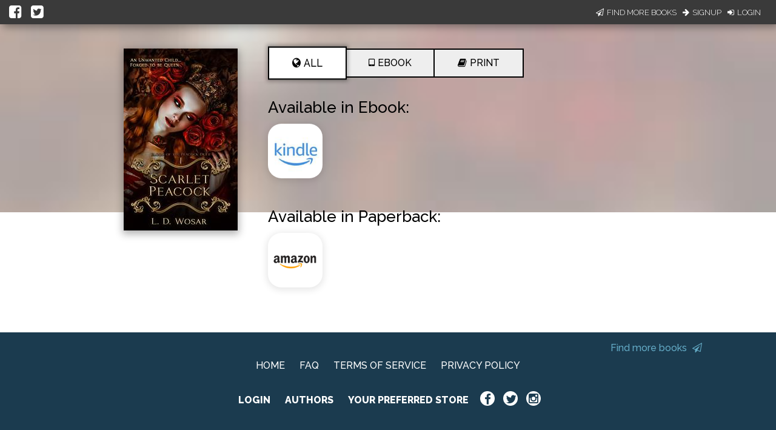

--- FILE ---
content_type: application/javascript
request_url: https://books2read.com/links/get-reader-context/?nocache=1769221508282&_=1769221508201
body_size: -145
content:
var urlKey="boq6Xp", readOnly=false, readerOwnsUbl="False", storePreference=null, doNotPrompt=false;